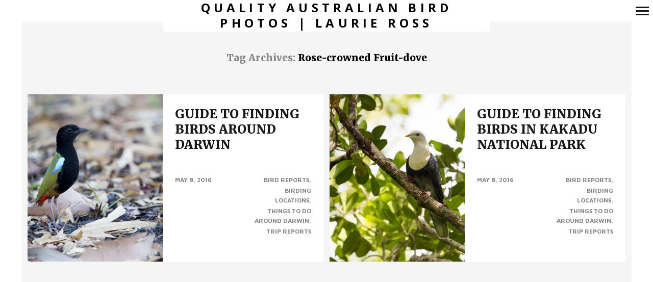

--- FILE ---
content_type: text/html; charset=UTF-8
request_url: https://laurieross.com.au/tag/rose-crowned-fruit-dove/
body_size: 10590
content:
<!DOCTYPE html>
<!--[if lt IE 7]>
<html class="lt-ie9 lt-ie8 lt-ie7" lang="en-US" itemscope itemtype="http://schema.org/WebPage"> <![endif]-->
<!--[if IE 7]>
<html class="lt-ie9 lt-ie8" lang="en-US" itemscope itemtype="http://schema.org/WebPage"> <![endif]-->
<!--[if IE 8]>
<html class="lt-ie9" lang="en-US" itemscope itemtype="http://schema.org/WebPage"> <![endif]-->
<!--[if IE 9]>
<html class="ie9" lang="en-US" itemscope itemtype="http://schema.org/WebPage"> <![endif]-->
<!--[if gt IE 9]><!-->
<html lang="en-US" itemscope itemtype="http://schema.org/WebPage"> <!--<![endif]-->
<head>
	<meta http-equiv="content-type" content="text/html; charset=UTF-8">
	<meta charset="UTF-8">
	<meta name="viewport" content="width=device-width, initial-scale=1">
	<meta http-equiv="X-UA-Compatible" content="IE=edge,chrome=1">
	<meta name="viewport" content="width=device-width, initial-scale=1.0, maximum-scale=1.0, user-scalable=no">
	<meta name="HandheldFriendly" content="True">
	<meta name="apple-touch-fullscreen" content="yes"/>
	<meta name="MobileOptimized" content="320">
	<title>Rose-crowned Fruit-dove | Quality Australian Bird Photos | Laurie Ross</title>
	<link rel="profile" href="https://gmpg.org/xfn/11">
	<link rel="pingback" href="https://laurieross.com.au/xmlrpc.php">
	<meta name='robots' content='max-image-preview:large' />
<link rel='dns-prefetch' href='//fonts.googleapis.com' />
<link rel="alternate" type="application/rss+xml" title="Quality Australian Bird Photos | Laurie Ross &raquo; Feed" href="https://laurieross.com.au/feed/" />
<link rel="alternate" type="application/rss+xml" title="Quality Australian Bird Photos | Laurie Ross &raquo; Comments Feed" href="https://laurieross.com.au/comments/feed/" />
<link rel="alternate" type="application/rss+xml" title="Quality Australian Bird Photos | Laurie Ross &raquo; Rose-crowned Fruit-dove Tag Feed" href="https://laurieross.com.au/tag/rose-crowned-fruit-dove/feed/" />
		<!-- This site uses the Google Analytics by ExactMetrics plugin v8.11.1 - Using Analytics tracking - https://www.exactmetrics.com/ -->
							<script src="//www.googletagmanager.com/gtag/js?id=G-030XCBWDH1"  data-cfasync="false" data-wpfc-render="false" type="text/javascript" async></script>
			<script data-cfasync="false" data-wpfc-render="false" type="text/javascript">
				var em_version = '8.11.1';
				var em_track_user = true;
				var em_no_track_reason = '';
								var ExactMetricsDefaultLocations = {"page_location":"https:\/\/laurieross.com.au\/tag\/rose-crowned-fruit-dove\/"};
								if ( typeof ExactMetricsPrivacyGuardFilter === 'function' ) {
					var ExactMetricsLocations = (typeof ExactMetricsExcludeQuery === 'object') ? ExactMetricsPrivacyGuardFilter( ExactMetricsExcludeQuery ) : ExactMetricsPrivacyGuardFilter( ExactMetricsDefaultLocations );
				} else {
					var ExactMetricsLocations = (typeof ExactMetricsExcludeQuery === 'object') ? ExactMetricsExcludeQuery : ExactMetricsDefaultLocations;
				}

								var disableStrs = [
										'ga-disable-G-030XCBWDH1',
									];

				/* Function to detect opted out users */
				function __gtagTrackerIsOptedOut() {
					for (var index = 0; index < disableStrs.length; index++) {
						if (document.cookie.indexOf(disableStrs[index] + '=true') > -1) {
							return true;
						}
					}

					return false;
				}

				/* Disable tracking if the opt-out cookie exists. */
				if (__gtagTrackerIsOptedOut()) {
					for (var index = 0; index < disableStrs.length; index++) {
						window[disableStrs[index]] = true;
					}
				}

				/* Opt-out function */
				function __gtagTrackerOptout() {
					for (var index = 0; index < disableStrs.length; index++) {
						document.cookie = disableStrs[index] + '=true; expires=Thu, 31 Dec 2099 23:59:59 UTC; path=/';
						window[disableStrs[index]] = true;
					}
				}

				if ('undefined' === typeof gaOptout) {
					function gaOptout() {
						__gtagTrackerOptout();
					}
				}
								window.dataLayer = window.dataLayer || [];

				window.ExactMetricsDualTracker = {
					helpers: {},
					trackers: {},
				};
				if (em_track_user) {
					function __gtagDataLayer() {
						dataLayer.push(arguments);
					}

					function __gtagTracker(type, name, parameters) {
						if (!parameters) {
							parameters = {};
						}

						if (parameters.send_to) {
							__gtagDataLayer.apply(null, arguments);
							return;
						}

						if (type === 'event') {
														parameters.send_to = exactmetrics_frontend.v4_id;
							var hookName = name;
							if (typeof parameters['event_category'] !== 'undefined') {
								hookName = parameters['event_category'] + ':' + name;
							}

							if (typeof ExactMetricsDualTracker.trackers[hookName] !== 'undefined') {
								ExactMetricsDualTracker.trackers[hookName](parameters);
							} else {
								__gtagDataLayer('event', name, parameters);
							}
							
						} else {
							__gtagDataLayer.apply(null, arguments);
						}
					}

					__gtagTracker('js', new Date());
					__gtagTracker('set', {
						'developer_id.dNDMyYj': true,
											});
					if ( ExactMetricsLocations.page_location ) {
						__gtagTracker('set', ExactMetricsLocations);
					}
										__gtagTracker('config', 'G-030XCBWDH1', {"forceSSL":"true"} );
										window.gtag = __gtagTracker;										(function () {
						/* https://developers.google.com/analytics/devguides/collection/analyticsjs/ */
						/* ga and __gaTracker compatibility shim. */
						var noopfn = function () {
							return null;
						};
						var newtracker = function () {
							return new Tracker();
						};
						var Tracker = function () {
							return null;
						};
						var p = Tracker.prototype;
						p.get = noopfn;
						p.set = noopfn;
						p.send = function () {
							var args = Array.prototype.slice.call(arguments);
							args.unshift('send');
							__gaTracker.apply(null, args);
						};
						var __gaTracker = function () {
							var len = arguments.length;
							if (len === 0) {
								return;
							}
							var f = arguments[len - 1];
							if (typeof f !== 'object' || f === null || typeof f.hitCallback !== 'function') {
								if ('send' === arguments[0]) {
									var hitConverted, hitObject = false, action;
									if ('event' === arguments[1]) {
										if ('undefined' !== typeof arguments[3]) {
											hitObject = {
												'eventAction': arguments[3],
												'eventCategory': arguments[2],
												'eventLabel': arguments[4],
												'value': arguments[5] ? arguments[5] : 1,
											}
										}
									}
									if ('pageview' === arguments[1]) {
										if ('undefined' !== typeof arguments[2]) {
											hitObject = {
												'eventAction': 'page_view',
												'page_path': arguments[2],
											}
										}
									}
									if (typeof arguments[2] === 'object') {
										hitObject = arguments[2];
									}
									if (typeof arguments[5] === 'object') {
										Object.assign(hitObject, arguments[5]);
									}
									if ('undefined' !== typeof arguments[1].hitType) {
										hitObject = arguments[1];
										if ('pageview' === hitObject.hitType) {
											hitObject.eventAction = 'page_view';
										}
									}
									if (hitObject) {
										action = 'timing' === arguments[1].hitType ? 'timing_complete' : hitObject.eventAction;
										hitConverted = mapArgs(hitObject);
										__gtagTracker('event', action, hitConverted);
									}
								}
								return;
							}

							function mapArgs(args) {
								var arg, hit = {};
								var gaMap = {
									'eventCategory': 'event_category',
									'eventAction': 'event_action',
									'eventLabel': 'event_label',
									'eventValue': 'event_value',
									'nonInteraction': 'non_interaction',
									'timingCategory': 'event_category',
									'timingVar': 'name',
									'timingValue': 'value',
									'timingLabel': 'event_label',
									'page': 'page_path',
									'location': 'page_location',
									'title': 'page_title',
									'referrer' : 'page_referrer',
								};
								for (arg in args) {
																		if (!(!args.hasOwnProperty(arg) || !gaMap.hasOwnProperty(arg))) {
										hit[gaMap[arg]] = args[arg];
									} else {
										hit[arg] = args[arg];
									}
								}
								return hit;
							}

							try {
								f.hitCallback();
							} catch (ex) {
							}
						};
						__gaTracker.create = newtracker;
						__gaTracker.getByName = newtracker;
						__gaTracker.getAll = function () {
							return [];
						};
						__gaTracker.remove = noopfn;
						__gaTracker.loaded = true;
						window['__gaTracker'] = __gaTracker;
					})();
									} else {
										console.log("");
					(function () {
						function __gtagTracker() {
							return null;
						}

						window['__gtagTracker'] = __gtagTracker;
						window['gtag'] = __gtagTracker;
					})();
									}
			</script>
							<!-- / Google Analytics by ExactMetrics -->
		<script type="text/javascript">
window._wpemojiSettings = {"baseUrl":"https:\/\/s.w.org\/images\/core\/emoji\/14.0.0\/72x72\/","ext":".png","svgUrl":"https:\/\/s.w.org\/images\/core\/emoji\/14.0.0\/svg\/","svgExt":".svg","source":{"concatemoji":"https:\/\/laurieross.com.au\/wp-includes\/js\/wp-emoji-release.min.js?ver=6.2.8"}};
/*! This file is auto-generated */
!function(e,a,t){var n,r,o,i=a.createElement("canvas"),p=i.getContext&&i.getContext("2d");function s(e,t){p.clearRect(0,0,i.width,i.height),p.fillText(e,0,0);e=i.toDataURL();return p.clearRect(0,0,i.width,i.height),p.fillText(t,0,0),e===i.toDataURL()}function c(e){var t=a.createElement("script");t.src=e,t.defer=t.type="text/javascript",a.getElementsByTagName("head")[0].appendChild(t)}for(o=Array("flag","emoji"),t.supports={everything:!0,everythingExceptFlag:!0},r=0;r<o.length;r++)t.supports[o[r]]=function(e){if(p&&p.fillText)switch(p.textBaseline="top",p.font="600 32px Arial",e){case"flag":return s("\ud83c\udff3\ufe0f\u200d\u26a7\ufe0f","\ud83c\udff3\ufe0f\u200b\u26a7\ufe0f")?!1:!s("\ud83c\uddfa\ud83c\uddf3","\ud83c\uddfa\u200b\ud83c\uddf3")&&!s("\ud83c\udff4\udb40\udc67\udb40\udc62\udb40\udc65\udb40\udc6e\udb40\udc67\udb40\udc7f","\ud83c\udff4\u200b\udb40\udc67\u200b\udb40\udc62\u200b\udb40\udc65\u200b\udb40\udc6e\u200b\udb40\udc67\u200b\udb40\udc7f");case"emoji":return!s("\ud83e\udef1\ud83c\udffb\u200d\ud83e\udef2\ud83c\udfff","\ud83e\udef1\ud83c\udffb\u200b\ud83e\udef2\ud83c\udfff")}return!1}(o[r]),t.supports.everything=t.supports.everything&&t.supports[o[r]],"flag"!==o[r]&&(t.supports.everythingExceptFlag=t.supports.everythingExceptFlag&&t.supports[o[r]]);t.supports.everythingExceptFlag=t.supports.everythingExceptFlag&&!t.supports.flag,t.DOMReady=!1,t.readyCallback=function(){t.DOMReady=!0},t.supports.everything||(n=function(){t.readyCallback()},a.addEventListener?(a.addEventListener("DOMContentLoaded",n,!1),e.addEventListener("load",n,!1)):(e.attachEvent("onload",n),a.attachEvent("onreadystatechange",function(){"complete"===a.readyState&&t.readyCallback()})),(e=t.source||{}).concatemoji?c(e.concatemoji):e.wpemoji&&e.twemoji&&(c(e.twemoji),c(e.wpemoji)))}(window,document,window._wpemojiSettings);
</script>
<style type="text/css">
img.wp-smiley,
img.emoji {
	display: inline !important;
	border: none !important;
	box-shadow: none !important;
	height: 1em !important;
	width: 1em !important;
	margin: 0 0.07em !important;
	vertical-align: -0.1em !important;
	background: none !important;
	padding: 0 !important;
}
</style>
	<link rel='stylesheet' id='wpgrade-main-style-css' href='https://laurieross.com.au/wp-content/themes/border/style.css?ver=202406010548' type='text/css' media='all' />
<link rel='stylesheet' id='wp-block-library-css' href='https://laurieross.com.au/wp-includes/css/dist/block-library/style.min.css?ver=6.2.8' type='text/css' media='all' />
<link rel='stylesheet' id='classic-theme-styles-css' href='https://laurieross.com.au/wp-includes/css/classic-themes.min.css?ver=6.2.8' type='text/css' media='all' />
<style id='global-styles-inline-css' type='text/css'>
body{--wp--preset--color--black: #000000;--wp--preset--color--cyan-bluish-gray: #abb8c3;--wp--preset--color--white: #ffffff;--wp--preset--color--pale-pink: #f78da7;--wp--preset--color--vivid-red: #cf2e2e;--wp--preset--color--luminous-vivid-orange: #ff6900;--wp--preset--color--luminous-vivid-amber: #fcb900;--wp--preset--color--light-green-cyan: #7bdcb5;--wp--preset--color--vivid-green-cyan: #00d084;--wp--preset--color--pale-cyan-blue: #8ed1fc;--wp--preset--color--vivid-cyan-blue: #0693e3;--wp--preset--color--vivid-purple: #9b51e0;--wp--preset--gradient--vivid-cyan-blue-to-vivid-purple: linear-gradient(135deg,rgba(6,147,227,1) 0%,rgb(155,81,224) 100%);--wp--preset--gradient--light-green-cyan-to-vivid-green-cyan: linear-gradient(135deg,rgb(122,220,180) 0%,rgb(0,208,130) 100%);--wp--preset--gradient--luminous-vivid-amber-to-luminous-vivid-orange: linear-gradient(135deg,rgba(252,185,0,1) 0%,rgba(255,105,0,1) 100%);--wp--preset--gradient--luminous-vivid-orange-to-vivid-red: linear-gradient(135deg,rgba(255,105,0,1) 0%,rgb(207,46,46) 100%);--wp--preset--gradient--very-light-gray-to-cyan-bluish-gray: linear-gradient(135deg,rgb(238,238,238) 0%,rgb(169,184,195) 100%);--wp--preset--gradient--cool-to-warm-spectrum: linear-gradient(135deg,rgb(74,234,220) 0%,rgb(151,120,209) 20%,rgb(207,42,186) 40%,rgb(238,44,130) 60%,rgb(251,105,98) 80%,rgb(254,248,76) 100%);--wp--preset--gradient--blush-light-purple: linear-gradient(135deg,rgb(255,206,236) 0%,rgb(152,150,240) 100%);--wp--preset--gradient--blush-bordeaux: linear-gradient(135deg,rgb(254,205,165) 0%,rgb(254,45,45) 50%,rgb(107,0,62) 100%);--wp--preset--gradient--luminous-dusk: linear-gradient(135deg,rgb(255,203,112) 0%,rgb(199,81,192) 50%,rgb(65,88,208) 100%);--wp--preset--gradient--pale-ocean: linear-gradient(135deg,rgb(255,245,203) 0%,rgb(182,227,212) 50%,rgb(51,167,181) 100%);--wp--preset--gradient--electric-grass: linear-gradient(135deg,rgb(202,248,128) 0%,rgb(113,206,126) 100%);--wp--preset--gradient--midnight: linear-gradient(135deg,rgb(2,3,129) 0%,rgb(40,116,252) 100%);--wp--preset--duotone--dark-grayscale: url('#wp-duotone-dark-grayscale');--wp--preset--duotone--grayscale: url('#wp-duotone-grayscale');--wp--preset--duotone--purple-yellow: url('#wp-duotone-purple-yellow');--wp--preset--duotone--blue-red: url('#wp-duotone-blue-red');--wp--preset--duotone--midnight: url('#wp-duotone-midnight');--wp--preset--duotone--magenta-yellow: url('#wp-duotone-magenta-yellow');--wp--preset--duotone--purple-green: url('#wp-duotone-purple-green');--wp--preset--duotone--blue-orange: url('#wp-duotone-blue-orange');--wp--preset--font-size--small: 13px;--wp--preset--font-size--medium: 20px;--wp--preset--font-size--large: 36px;--wp--preset--font-size--x-large: 42px;--wp--preset--spacing--20: 0.44rem;--wp--preset--spacing--30: 0.67rem;--wp--preset--spacing--40: 1rem;--wp--preset--spacing--50: 1.5rem;--wp--preset--spacing--60: 2.25rem;--wp--preset--spacing--70: 3.38rem;--wp--preset--spacing--80: 5.06rem;--wp--preset--shadow--natural: 6px 6px 9px rgba(0, 0, 0, 0.2);--wp--preset--shadow--deep: 12px 12px 50px rgba(0, 0, 0, 0.4);--wp--preset--shadow--sharp: 6px 6px 0px rgba(0, 0, 0, 0.2);--wp--preset--shadow--outlined: 6px 6px 0px -3px rgba(255, 255, 255, 1), 6px 6px rgba(0, 0, 0, 1);--wp--preset--shadow--crisp: 6px 6px 0px rgba(0, 0, 0, 1);}:where(.is-layout-flex){gap: 0.5em;}body .is-layout-flow > .alignleft{float: left;margin-inline-start: 0;margin-inline-end: 2em;}body .is-layout-flow > .alignright{float: right;margin-inline-start: 2em;margin-inline-end: 0;}body .is-layout-flow > .aligncenter{margin-left: auto !important;margin-right: auto !important;}body .is-layout-constrained > .alignleft{float: left;margin-inline-start: 0;margin-inline-end: 2em;}body .is-layout-constrained > .alignright{float: right;margin-inline-start: 2em;margin-inline-end: 0;}body .is-layout-constrained > .aligncenter{margin-left: auto !important;margin-right: auto !important;}body .is-layout-constrained > :where(:not(.alignleft):not(.alignright):not(.alignfull)){max-width: var(--wp--style--global--content-size);margin-left: auto !important;margin-right: auto !important;}body .is-layout-constrained > .alignwide{max-width: var(--wp--style--global--wide-size);}body .is-layout-flex{display: flex;}body .is-layout-flex{flex-wrap: wrap;align-items: center;}body .is-layout-flex > *{margin: 0;}:where(.wp-block-columns.is-layout-flex){gap: 2em;}.has-black-color{color: var(--wp--preset--color--black) !important;}.has-cyan-bluish-gray-color{color: var(--wp--preset--color--cyan-bluish-gray) !important;}.has-white-color{color: var(--wp--preset--color--white) !important;}.has-pale-pink-color{color: var(--wp--preset--color--pale-pink) !important;}.has-vivid-red-color{color: var(--wp--preset--color--vivid-red) !important;}.has-luminous-vivid-orange-color{color: var(--wp--preset--color--luminous-vivid-orange) !important;}.has-luminous-vivid-amber-color{color: var(--wp--preset--color--luminous-vivid-amber) !important;}.has-light-green-cyan-color{color: var(--wp--preset--color--light-green-cyan) !important;}.has-vivid-green-cyan-color{color: var(--wp--preset--color--vivid-green-cyan) !important;}.has-pale-cyan-blue-color{color: var(--wp--preset--color--pale-cyan-blue) !important;}.has-vivid-cyan-blue-color{color: var(--wp--preset--color--vivid-cyan-blue) !important;}.has-vivid-purple-color{color: var(--wp--preset--color--vivid-purple) !important;}.has-black-background-color{background-color: var(--wp--preset--color--black) !important;}.has-cyan-bluish-gray-background-color{background-color: var(--wp--preset--color--cyan-bluish-gray) !important;}.has-white-background-color{background-color: var(--wp--preset--color--white) !important;}.has-pale-pink-background-color{background-color: var(--wp--preset--color--pale-pink) !important;}.has-vivid-red-background-color{background-color: var(--wp--preset--color--vivid-red) !important;}.has-luminous-vivid-orange-background-color{background-color: var(--wp--preset--color--luminous-vivid-orange) !important;}.has-luminous-vivid-amber-background-color{background-color: var(--wp--preset--color--luminous-vivid-amber) !important;}.has-light-green-cyan-background-color{background-color: var(--wp--preset--color--light-green-cyan) !important;}.has-vivid-green-cyan-background-color{background-color: var(--wp--preset--color--vivid-green-cyan) !important;}.has-pale-cyan-blue-background-color{background-color: var(--wp--preset--color--pale-cyan-blue) !important;}.has-vivid-cyan-blue-background-color{background-color: var(--wp--preset--color--vivid-cyan-blue) !important;}.has-vivid-purple-background-color{background-color: var(--wp--preset--color--vivid-purple) !important;}.has-black-border-color{border-color: var(--wp--preset--color--black) !important;}.has-cyan-bluish-gray-border-color{border-color: var(--wp--preset--color--cyan-bluish-gray) !important;}.has-white-border-color{border-color: var(--wp--preset--color--white) !important;}.has-pale-pink-border-color{border-color: var(--wp--preset--color--pale-pink) !important;}.has-vivid-red-border-color{border-color: var(--wp--preset--color--vivid-red) !important;}.has-luminous-vivid-orange-border-color{border-color: var(--wp--preset--color--luminous-vivid-orange) !important;}.has-luminous-vivid-amber-border-color{border-color: var(--wp--preset--color--luminous-vivid-amber) !important;}.has-light-green-cyan-border-color{border-color: var(--wp--preset--color--light-green-cyan) !important;}.has-vivid-green-cyan-border-color{border-color: var(--wp--preset--color--vivid-green-cyan) !important;}.has-pale-cyan-blue-border-color{border-color: var(--wp--preset--color--pale-cyan-blue) !important;}.has-vivid-cyan-blue-border-color{border-color: var(--wp--preset--color--vivid-cyan-blue) !important;}.has-vivid-purple-border-color{border-color: var(--wp--preset--color--vivid-purple) !important;}.has-vivid-cyan-blue-to-vivid-purple-gradient-background{background: var(--wp--preset--gradient--vivid-cyan-blue-to-vivid-purple) !important;}.has-light-green-cyan-to-vivid-green-cyan-gradient-background{background: var(--wp--preset--gradient--light-green-cyan-to-vivid-green-cyan) !important;}.has-luminous-vivid-amber-to-luminous-vivid-orange-gradient-background{background: var(--wp--preset--gradient--luminous-vivid-amber-to-luminous-vivid-orange) !important;}.has-luminous-vivid-orange-to-vivid-red-gradient-background{background: var(--wp--preset--gradient--luminous-vivid-orange-to-vivid-red) !important;}.has-very-light-gray-to-cyan-bluish-gray-gradient-background{background: var(--wp--preset--gradient--very-light-gray-to-cyan-bluish-gray) !important;}.has-cool-to-warm-spectrum-gradient-background{background: var(--wp--preset--gradient--cool-to-warm-spectrum) !important;}.has-blush-light-purple-gradient-background{background: var(--wp--preset--gradient--blush-light-purple) !important;}.has-blush-bordeaux-gradient-background{background: var(--wp--preset--gradient--blush-bordeaux) !important;}.has-luminous-dusk-gradient-background{background: var(--wp--preset--gradient--luminous-dusk) !important;}.has-pale-ocean-gradient-background{background: var(--wp--preset--gradient--pale-ocean) !important;}.has-electric-grass-gradient-background{background: var(--wp--preset--gradient--electric-grass) !important;}.has-midnight-gradient-background{background: var(--wp--preset--gradient--midnight) !important;}.has-small-font-size{font-size: var(--wp--preset--font-size--small) !important;}.has-medium-font-size{font-size: var(--wp--preset--font-size--medium) !important;}.has-large-font-size{font-size: var(--wp--preset--font-size--large) !important;}.has-x-large-font-size{font-size: var(--wp--preset--font-size--x-large) !important;}
.wp-block-navigation a:where(:not(.wp-element-button)){color: inherit;}
:where(.wp-block-columns.is-layout-flex){gap: 2em;}
.wp-block-pullquote{font-size: 1.5em;line-height: 1.6;}
</style>
<link rel='stylesheet' id='contact-form-7-css' href='https://laurieross.com.au/wp-content/plugins/contact-form-7/includes/css/styles.css?ver=5.9.5' type='text/css' media='all' />
<link rel='stylesheet' id='border-default-fonts-css' href='https://fonts.googleapis.com/css?family=Arvo%3A400%2C700%2C400italic%2C700italic%7CPT+Sans%3A400%2C700%2C400italic%2C700italic%7COpen+Sans%3A400%2C700&#038;ver=6.2.8' type='text/css' media='all' />
<script type='text/javascript' src='https://laurieross.com.au/wp-includes/js/jquery/jquery.min.js?ver=3.6.4' id='jquery-core-js'></script>
<script type='text/javascript' src='https://laurieross.com.au/wp-includes/js/jquery/jquery-migrate.min.js?ver=3.4.0' id='jquery-migrate-js'></script>
<script type='text/javascript' src='https://laurieross.com.au/wp-content/themes/border/assets/js/vendor/modernizr.min.js?ver=3.3.1' id='modernizr-js'></script>
<script type='text/javascript' src='https://laurieross.com.au/wp-content/plugins/google-analytics-dashboard-for-wp/assets/js/frontend-gtag.min.js?ver=8.11.1' id='exactmetrics-frontend-script-js'></script>
<script data-cfasync="false" data-wpfc-render="false" type="text/javascript" id='exactmetrics-frontend-script-js-extra'>/* <![CDATA[ */
var exactmetrics_frontend = {"js_events_tracking":"true","download_extensions":"zip,mp3,mpeg,pdf,docx,pptx,xlsx,jpeg,png,gif,tiff,rar","inbound_paths":"[{\"path\":\"\\\/go\\\/\",\"label\":\"affiliate\"},{\"path\":\"\\\/recommend\\\/\",\"label\":\"affiliate\"}]","home_url":"https:\/\/laurieross.com.au","hash_tracking":"false","v4_id":"G-030XCBWDH1"};/* ]]> */
</script>
<script type='text/javascript' src='https://laurieross.com.au/wp-includes/js/tinymce/tinymce.min.js?ver=49110-20201110' id='wp-tinymce-root-js'></script>
<script type='text/javascript' src='https://laurieross.com.au/wp-includes/js/tinymce/plugins/compat3x/plugin.min.js?ver=49110-20201110' id='wp-tinymce-js'></script>
<script type='text/javascript' id='image-watermark-no-right-click-js-before'>
var iwArgsNoRightClick = {"rightclick":"Y","draganddrop":"Y","devtools":"Y","enableToast":"Y","toastMessage":"This content is protected"};
</script>
<script type='text/javascript' src='https://laurieross.com.au/wp-content/plugins/image-watermark/js/no-right-click.js?ver=2.0.2' id='image-watermark-no-right-click-js'></script>
<link rel="https://api.w.org/" href="https://laurieross.com.au/wp-json/" /><link rel="alternate" type="application/json" href="https://laurieross.com.au/wp-json/wp/v2/tags/86" /><link rel="EditURI" type="application/rsd+xml" title="RSD" href="https://laurieross.com.au/xmlrpc.php?rsd" />
<link rel="wlwmanifest" type="application/wlwmanifest+xml" href="https://laurieross.com.au/wp-includes/wlwmanifest.xml" />
<meta name="generator" content="WordPress 6.2.8" />
<link rel="icon" href="https://laurieross.com.au/wp-content/uploads/cropped-gw-picture-32x32.png" sizes="32x32" />
<link rel="icon" href="https://laurieross.com.au/wp-content/uploads/cropped-gw-picture-192x192.png" sizes="192x192" />
<link rel="apple-touch-icon" href="https://laurieross.com.au/wp-content/uploads/cropped-gw-picture-180x180.png" />
<meta name="msapplication-TileImage" content="https://laurieross.com.au/wp-content/uploads/cropped-gw-picture-270x270.png" />
		<style type="text/css" id="wp-custom-css">
			/*
 * Welcome to the Custom CSS Editor
 *
 * CSS (Cascading Style Sheets) is a language that helps
 * the browser render your website. You may remove these
 * lines and get started with your own customizations.
 *
 * The generated code will be placed after the theme
 * stylesheets, which means that your rules can take
 * precedence and override the theme CSS rules. Just
 * write here what you want to change, you don't need
 * to copy all your theme's stylesheet content.
 *
 * Getting started with CSS (tutorial):
 * http://bit.ly/css-getting-started
 */

/* An example of a Custom CSS Snippet */
		</style>
		</head>

<body class="archive tag tag-rose-crowned-fruit-dove tag-86"  >
	<!--[if lt IE 7]>
	<p class="chromeframe">You are using an <strong>outdated</strong> browser. Please <a href="http://browsehappy.com/">upgrade
		your browser</a> or <a href="http://www.google.com/chromeframe/?redirect=true">activate Google Chrome Frame</a> to
		improve your experience.</p>
	<![endif]-->
	<div class="pace-activity"></div>
		<div class="wrapper  js-wrapper">
		<div class="navigation-container" id="push-menu">
			<div class="navigation  navigation--main" id="js-navigation--main">
				<h2 class="accessibility">Primary Navigation</h2>
				<ul id="menu-menu" class="nav  nav--main  sub-menu"><li id="menu-item-99819" class="menu-item menu-item-type-post_type menu-item-object-page menu-item-99819"><a href="https://laurieross.com.au/aboutme/">ABOUT ME</a></li>
<li id="menu-item-99230" class="menu-item menu-item-type-taxonomy menu-item-object-border_gallery_categories menu-item-99230"><a href="https://laurieross.com.au/gallery-category/birds-of-australia-by-family/">BIRDS OF AUSTRALIA GALLERY</a></li>
<li id="menu-item-101718" class="menu-item menu-item-type-custom menu-item-object-custom menu-item-101718"><a href="http://tracksbirding.com.au">BIRD PHOTOGRAPHY TOURS</a></li>
<li id="menu-item-7866" class="menu-item menu-item-type-post_type menu-item-object-page menu-item-7866"><a href="https://laurieross.com.au/tripreports/locations/">FREE GUIDES</a></li>
<li id="menu-item-100051" class="menu-item menu-item-type-post_type menu-item-object-page menu-item-100051"><a href="https://laurieross.com.au/contactme/">CONTACT ME</a></li>
</ul>	<div class="sidebar--menu">
		<div id="text-3" class="widget widget--menu widget_text">			<div class="textwidget"></div>
		</div>	</div>
			</div><!-- .navigation  .navigation--main -->
		</div>

		<div class="fixed-bar  horizontal-bar  top-bar">
						<header class="site-header  flexbox">
				<div class="flexbox__item">
					<h1 class="site-home-title">
	<div class="flexbox">
		<div class="flexbox__item">
							<a class="site-logo  site-logo--text" href="https://laurieross.com.au">
					Quality Australian Bird Photos | Laurie Ross				</a>
					</div>
	</div>
</h1>
					<div class="grid">
						<div class="grid__item  menu-top--left__container">
													</div><!--
						--><div class="grid__item  menu-top--right__container">
													</div>
					</div>
					<div class="sidebar--menu  nav-top--mobile">
											</div>
				</div>
				
<div class="site-navigation__trigger js-nav-trigger">
	<span class="nav-icon icon--lines"></span></div>
			</header><!-- .site-header -->
		</div>


		<div class="fixed-bar  vertical-bar  left-bar"></div>
		<div class="fixed-bar  vertical-bar  right-bar"></div>
		
		<div id="main" class="content js-content djax-updatable"><div class="content--blog  content--blog-grid">
	                <h3 class="blog-archive-title">
                    <span>
                        Tag Archives:                     </span> Rose-crowned Fruit-dove                </h3>
        		<div class="grid  grid--thin">
			<!--
				--><div class="grid__item">
				
<article class="article article--blog article--blog-split has-thumbnail post-7891 post type-post status-publish format-standard has-post-thumbnail hentry category-darwn category-birding-locations category-darwin-2 category-trip-reports tag-adventure tag-azure-kingfisher tag-barking-owl tag-best tag-bird tag-birding tag-birds tag-blog tag-botanic-gardens tag-bowerbird tag-buffalo-creek tag-darwin tag-darwin-birding tag-gouldian-finch tag-gps tag-honeyeater tag-kingfisher tag-laurie-ross tag-little-kingfisher tag-mangrove-golden-whistler tag-national-park tag-owls tag-photographer tag-photography tag-photos tag-rainbow-pitta tag-rose-crowned-fruit-dove tag-rufous-owl tag-trip tag-weather tag-white-breasted-whistler tag-wildlife tag-wildlife-photography">
	<div class="article__container">
					<div class="article__thumb">
				<a href="https://laurieross.com.au/findingbirdsarounddarwin/">
					<img src="https://laurieross.com.au/wp-content/uploads/2016/05/rainbow-pitta-pitta-iris-iris-casuarina-coastal-reserve-nt-265x328.jpg" alt="GUIDE TO FINDING BIRDS AROUND DARWIN"/>
				</a>
			</div>
		
		<div class="article__info">
			<h2 class="article__title  article__title--blog"><a href="https://laurieross.com.au/findingbirdsarounddarwin/">GUIDE TO FINDING BIRDS AROUND DARWIN</a>
			</h2>

			<div class="article__excerpt">
				<a href="https://laurieross.com.au/findingbirdsarounddarwin/">
					FINDING BIRDS AROUND DARWIN.
We&#8217;re fortunate enough here in Darwin to have so many amazing places to see wildlife, most within 100 kms of the city,..				</a>
			</div>
			<div class="article__meta-footer">
				<div class="grid">
					<div class="grid__item  one-whole  lap-and-up-one-half">
						<span class="article__timestamp">May 8, 2016</span>
					</div>
					<div class="grid__item  one-whole  lap-and-up-one-half">
													<ul class="nav  article__categories  flush">
																	<li class="article__category">
										<a href="https://laurieross.com.au/category/darwn/" title="View all posts in Bird Reports">Bird Reports</a>
									</li>
																	<li class="article__category">
										<a href="https://laurieross.com.au/category/birding-locations/" title="View all posts in Birding Locations">Birding Locations</a>
									</li>
																	<li class="article__category">
										<a href="https://laurieross.com.au/category/darwin-2/" title="View all posts in Things to do around Darwin">Things to do around Darwin</a>
									</li>
																	<li class="article__category">
										<a href="https://laurieross.com.au/category/trip-reports/" title="View all posts in Trip Reports">Trip Reports</a>
									</li>
															</ul>
											</div>
				</div>
			</div>
		</div>
	</div>
</article>
			</div><!--
			--><!--
				--><div class="grid__item">
				
<article class="article article--blog article--blog-split has-thumbnail post-8553 post type-post status-publish format-standard has-post-thumbnail hentry category-darwn category-birding-locations category-darwin-2 category-trip-reports tag-anbangbang tag-banded-fruit-dove tag-bird tag-birding tag-birds tag-blog tag-boat-cruise tag-bower tag-bowerbird tag-bowerbirds tag-cahills tag-darwin tag-gouldian-finch tag-gps tag-gubara tag-gunlom tag-honeyeater tag-jabiru tag-kakadu tag-kakadu-birding tag-kakadu-birding-blog tag-kakadu-birds tag-kakadu-guide tag-kakadu-national-park tag-kingfisher tag-leichhardts-grasshopper tag-national-park tag-nourlangie tag-nourlangie-rock tag-owls tag-partridge-pigeon tag-photographer tag-photography tag-photos tag-rainbow-pitta tag-red-goshawk tag-report tag-rose-crowned-fruit-dove tag-rufous-owl tag-trip tag-ubirr tag-weather tag-wildlife tag-yellow-waters">
	<div class="article__container">
					<div class="article__thumb">
				<a href="https://laurieross.com.au/kakadu/">
					<img src="https://laurieross.com.au/wp-content/uploads/2016/05/banded-fruit-dove-ptilinopus-cinctus-alligator-gubara-kakadu-national-park-nt-265x328.jpg" alt="GUIDE TO FINDING BIRDS IN KAKADU NATIONAL PARK"/>
				</a>
			</div>
		
		<div class="article__info">
			<h2 class="article__title  article__title--blog"><a href="https://laurieross.com.au/kakadu/">GUIDE TO FINDING BIRDS IN KAKADU NATIONAL PARK</a>
			</h2>

			<div class="article__excerpt">
				<a href="https://laurieross.com.au/kakadu/">
					GUIDE TO FINDING BIRDS IN KAKADU NATIONAL PARK, NT




(Photo left to right &#8211; Blue-winged Kookaburra, Partridge Pigeon, Red Goshawk &amp; Varied..				</a>
			</div>
			<div class="article__meta-footer">
				<div class="grid">
					<div class="grid__item  one-whole  lap-and-up-one-half">
						<span class="article__timestamp">May 8, 2016</span>
					</div>
					<div class="grid__item  one-whole  lap-and-up-one-half">
													<ul class="nav  article__categories  flush">
																	<li class="article__category">
										<a href="https://laurieross.com.au/category/darwn/" title="View all posts in Bird Reports">Bird Reports</a>
									</li>
																	<li class="article__category">
										<a href="https://laurieross.com.au/category/birding-locations/" title="View all posts in Birding Locations">Birding Locations</a>
									</li>
																	<li class="article__category">
										<a href="https://laurieross.com.au/category/darwin-2/" title="View all posts in Things to do around Darwin">Things to do around Darwin</a>
									</li>
																	<li class="article__category">
										<a href="https://laurieross.com.au/category/trip-reports/" title="View all posts in Trip Reports">Trip Reports</a>
									</li>
															</ul>
											</div>
				</div>
			</div>
		</div>
	</div>
</article>
			</div><!--
			-->		</div><!-- .grid -->

		<div class="pagination  pagination--archive">
					</div>

	</div><!-- .content .content--blog -->	</div><!-- close div #main -->

	<div class="fixed-bar  horizontal-bar  bottom-bar">
		<footer class="site-footer">
			<h2 class="accessibility"></h2>

			<div class="footer__container">
				<div class="footer__content  footer__content--left  cf">
					<div class="nav  footer-social-icons  flush--bottom">
											</div>
					<span class="copyright-info"></span>

									</div>
			</div>
						<span class="bg--tiled hidden"></span>
			<span class="bg--text hidden"></span>
		</footer>
		<!-- .site__footer -->

	</div>

</div><!-- #wrapper-->


<div class="gallery-infobox">
    <div class="gallery-infobox__head">
        <div class="gallery-infobox__logo">
            <i class="icon-e-info"></i>
        </div>
        <div class="gallery-infobox__data">
            <span>&nbsp;</span>
        </div>
		    </div>
    <div class="gallery-infobox__description"></div>
</div>

<script type='text/javascript' src='https://pxgcdn.com/js/rs/9.5.7/index.js?ver=6.2.8' id='wpgrade-rs-js'></script>
<script type='text/javascript' src='https://cdnjs.cloudflare.com/ajax/libs/gsap/1.18.5/TweenMax.min.js?ver=6.2.8' id='wpgrade-tweenmax-js'></script>
<script type='text/javascript' src='https://cdnjs.cloudflare.com/ajax/libs/gsap/1.18.5/TimelineLite.min.js?ver=6.2.8' id='wpgrade-timelinelite-js'></script>
<script type='text/javascript' id='wpgrade-main-scripts-js-extra'>
/* <![CDATA[ */
var ajaxurl = "https:\/\/laurieross.com.au\/wp-admin\/admin-ajax.php";
var objectl10n = {"tPrev":"Previous (Left arrow key)","tNext":"Next (Right arrow key)","tCounter":"of","infscrLoadingText":"<em>Loading more...<\/em>","infscrReachedEnd":"<em>Nothing left to load.<\/em>"};
var theme_name = "border";
var border_static_resources = {"scripts":{"wpgrade-main-scripts":"https:\/\/laurieross.com.au\/wp-content\/themes\/border\/assets\/js\/main.min.js","exactmetrics-frontend-script":"https:\/\/laurieross.com.au\/wp-content\/plugins\/google-analytics-dashboard-for-wp\/assets\/js\/frontend-gtag.min.js","wp-tinymce":"https:\/\/laurieross.com.au\/wp-includes\/js\/tinymce\/plugins\/compat3x\/plugin.min.js","jquery":false,"contact-form-7":"https:\/\/laurieross.com.au\/wp-content\/plugins\/contact-form-7\/includes\/js\/index.js","image-watermark-no-right-click":"https:\/\/laurieross.com.au\/wp-content\/plugins\/image-watermark\/js\/no-right-click.js","pixproof_plugin-script":"https:\/\/laurieross.com.au\/wp-content\/plugins\/pixproof\/assets\/js\/public.js","analytify_track_miscellaneous":"https:\/\/laurieross.com.au\/wp-content\/plugins\/wp-analytify\/assets\/js\/miscellaneous-tracking.js"},"styles":{"wpgrade-main-style":"https:\/\/laurieross.com.au\/wp-content\/themes\/border\/style.css","wp-block-library":"\/wp-includes\/css\/dist\/block-library\/style.min.css","classic-theme-styles":"\/wp-includes\/css\/classic-themes.min.css","global-styles":false,"contact-form-7":"https:\/\/laurieross.com.au\/wp-content\/plugins\/contact-form-7\/includes\/css\/styles.css","border-default-fonts":"https:\/\/fonts.googleapis.com\/css?family=Arvo:400,700,400italic,700italic|PT+Sans:400,700,400italic,700italic|Open+Sans:400,700"}};
/* ]]> */
</script>
<script type='text/javascript' src='https://laurieross.com.au/wp-content/themes/border/assets/js/main.min.js?ver=202406010548' id='wpgrade-main-scripts-js'></script>
<script type='text/javascript' src='https://laurieross.com.au/wp-content/plugins/contact-form-7/includes/swv/js/index.js?ver=5.9.5' id='swv-js'></script>
<script type='text/javascript' id='contact-form-7-js-extra'>
/* <![CDATA[ */
var wpcf7 = {"api":{"root":"https:\/\/laurieross.com.au\/wp-json\/","namespace":"contact-form-7\/v1"}};
/* ]]> */
</script>
<script type='text/javascript' src='https://laurieross.com.au/wp-content/plugins/contact-form-7/includes/js/index.js?ver=5.9.5' id='contact-form-7-js'></script>
<script type='text/javascript' id='pixproof_plugin-script-js-extra'>
/* <![CDATA[ */
var pixproof = {"ajaxurl":"https:\/\/laurieross.com.au\/wp-admin\/admin-ajax.php","pixproof_settings":{"zip_archive_generation":"manual"},"l10n":{"select":"Select","deselect":"Deselect","ofCounter":"of","next":"Next","previous":"Previous"}};
/* ]]> */
</script>
<script type='text/javascript' src='https://laurieross.com.au/wp-content/plugins/pixproof/assets/js/public.js?ver=2.0.0' id='pixproof_plugin-script-js'></script>
<script type='text/javascript' id='analytify_track_miscellaneous-js-extra'>
/* <![CDATA[ */
var miscellaneous_tracking_options = {"ga_mode":"ga4","tracking_mode":"gtag","track_404_page":{"should_track":"","is_404":false,"current_url":"https:\/\/laurieross.com.au\/tag\/rose-crowned-fruit-dove\/"},"track_js_error":"","track_ajax_error":""};
/* ]]> */
</script>
<script type='text/javascript' src='https://laurieross.com.au/wp-content/plugins/wp-analytify/assets/js/miscellaneous-tracking.js?ver=7.1.3' id='analytify_track_miscellaneous-js'></script>
	<div id="djax_list_scripts_and_styles">
		<script id="border_list_scripts_and_styles"  class="djax-updatable">
			(function ($) {
				// wait for all dom elements
				$(document).ready(function () {
					// run this only if we have resources
					if (!window.hasOwnProperty('border_static_resources')) return;
					window.border_dynamic_loaded_scripts = {"wpgrade-main-scripts":"https:\/\/laurieross.com.au\/wp-content\/themes\/border\/assets\/js\/main.min.js","exactmetrics-frontend-script":"https:\/\/laurieross.com.au\/wp-content\/plugins\/google-analytics-dashboard-for-wp\/assets\/js\/frontend-gtag.min.js","wp-tinymce":"https:\/\/laurieross.com.au\/wp-includes\/js\/tinymce\/plugins\/compat3x\/plugin.min.js","jquery":false,"contact-form-7":"https:\/\/laurieross.com.au\/wp-content\/plugins\/contact-form-7\/includes\/js\/index.js","image-watermark-no-right-click":"https:\/\/laurieross.com.au\/wp-content\/plugins\/image-watermark\/js\/no-right-click.js","pixproof_plugin-script":"https:\/\/laurieross.com.au\/wp-content\/plugins\/pixproof\/assets\/js\/public.js","analytify_track_miscellaneous":"https:\/\/laurieross.com.au\/wp-content\/plugins\/wp-analytify\/assets\/js\/miscellaneous-tracking.js"};
					window.border_dynamic_loaded_styles = {"wpgrade-main-style":"https:\/\/laurieross.com.au\/wp-content\/themes\/border\/style.css","wp-block-library":"\/wp-includes\/css\/dist\/block-library\/style.min.css","classic-theme-styles":"\/wp-includes\/css\/classic-themes.min.css","global-styles":false,"contact-form-7":"https:\/\/laurieross.com.au\/wp-content\/plugins\/contact-form-7\/includes\/css\/styles.css","border-default-fonts":"https:\/\/fonts.googleapis.com\/css?family=Arvo:400,700,400italic,700italic|PT+Sans:400,700,400italic,700italic|Open+Sans:400,700"};

					// run this only if we have resources
					if (!window.hasOwnProperty('border_static_resources')) return;

					// border_dynamic_loaded_scripts is generated in footer when all the scripts should be already enqueued
					$.each( window.border_dynamic_loaded_scripts, function (key, url) {

						if (key in border_static_resources.scripts) return;

						if (globalDebug) {console.dir("Scripts loaded dynamic");}
						if (globalDebug) {console.dir(key);}
						if (globalDebug) {console.log(url);}

						// add this script to our global stack so we don't enqueue it again
						border_static_resources.scripts[key] = url;

						$.getScript(url)
							.done(function (script, textStatus) {
								$(document).trigger('border:script:' + key + ':loaded');
							})
							.fail(function (jqxhr, settings, exception) {
								if (globalDebug) {console.log('I failed');}
							});

						if (globalDebug) {console.groupEnd();}

					});
					$(document).trigger('border:page_scripts:loaded');

					$.each( window.border_dynamic_loaded_styles, function (key, url) {

						if (key in border_static_resources.styles) return;

						if (globalDebug) {console.dir("Styles loaded dynamic");}
						if (globalDebug) {console.dir(key);}
						if (globalDebug) {console.log(url);}

						// add this style to our global stack so we don't enqueue it again
						border_static_resources.styles[key] = url;

						// sorry no cache this time
						$.ajax({
							url: url,
							dataType: 'html',
							success: function (data) {
								$('<style type="text/css">\n' + data + '</style>').appendTo("head");

								$(document).trigger('border:style:' + key + ':loaded');
							}
						});

						if (globalDebug) {console.groupEnd();}
					});
					$(document).trigger('border:page_styles:loaded');
				});
			})(jQuery);
		</script>
	</div>
<script defer src="https://static.cloudflareinsights.com/beacon.min.js/vcd15cbe7772f49c399c6a5babf22c1241717689176015" integrity="sha512-ZpsOmlRQV6y907TI0dKBHq9Md29nnaEIPlkf84rnaERnq6zvWvPUqr2ft8M1aS28oN72PdrCzSjY4U6VaAw1EQ==" data-cf-beacon='{"version":"2024.11.0","token":"1bf249dd6a3941e6aad0f216f0fccada","r":1,"server_timing":{"name":{"cfCacheStatus":true,"cfEdge":true,"cfExtPri":true,"cfL4":true,"cfOrigin":true,"cfSpeedBrain":true},"location_startswith":null}}' crossorigin="anonymous"></script>
</body>
</html>